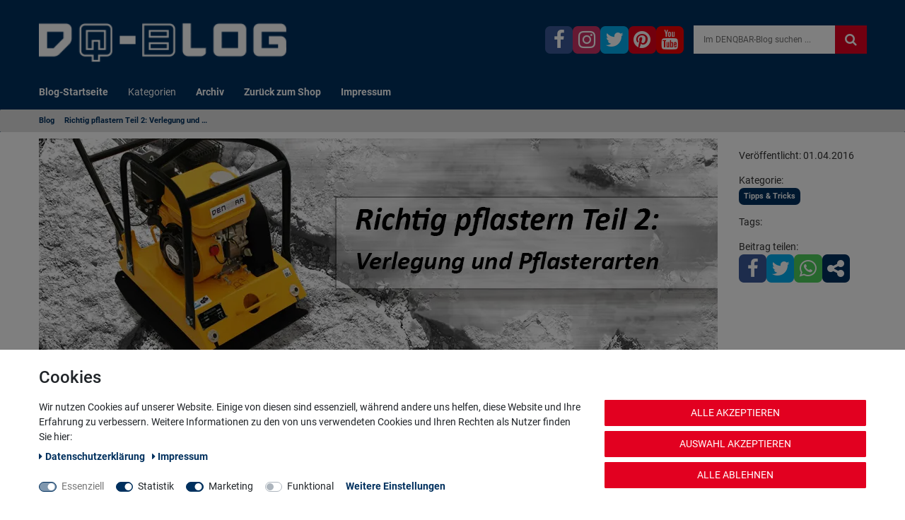

--- FILE ---
content_type: text/css; charset=utf-8
request_url: https://cdn02.plentymarkets.com/jm91bracrbxo/plugin/15/denqbartemplatetest/css/main.css
body_size: 12749
content:
/* raleway-regular - latin */
@font-face {
  font-family: 'Raleway';
  font-style: normal;
  font-weight: 400;
  src: url('https://cdn02.plentymarkets.com/jm91bracrbxo/frontend/font/raleway-v26-latin-regular.eot'); /* IE9 Compat Modes */
  src: local(''),
       url('https://cdn02.plentymarkets.com/jm91bracrbxo/frontend/font/raleway-v26-latin-regular.eot?#iefix') format('embedded-opentype'), /* IE6-IE8 */
       url('https://cdn02.plentymarkets.com/jm91bracrbxo/frontend/font/raleway-v26-latin-regular.woff2') format('woff2'), /* Super Modern Browsers */
       url('https://cdn02.plentymarkets.com/jm91bracrbxo/frontend/font/raleway-v26-latin-regular.woff') format('woff'), /* Modern Browsers */
       url('https://cdn02.plentymarkets.com/jm91bracrbxo/frontend/font/raleway-v26-latin-regular.ttf') format('truetype'), /* Safari, Android, iOS */
       url('https://cdn02.plentymarkets.com/jm91bracrbxo/frontend/font/raleway-v26-latin-regular.svg#Raleway') format('svg'); /* Legacy iOS */
}

/* roboto-300 - latin */
@font-face {
  font-family: 'Roboto';
  font-style: normal;
  font-weight: 300;
  src: url('https://cdn02.plentymarkets.com/jm91bracrbxo/frontend/font/roboto-v29-latin-300.eot'); /* IE9 Compat Modes */
  src: local(''),
       url('https://cdn02.plentymarkets.com/jm91bracrbxo/frontend/font/roboto-v29-latin-300.eot?#iefix') format('embedded-opentype'), /* IE6-IE8 */
       url('https://cdn02.plentymarkets.com/jm91bracrbxo/frontend/font/roboto-v29-latin-300.woff2') format('woff2'), /* Super Modern Browsers */
       url('https://cdn02.plentymarkets.com/jm91bracrbxo/frontend/font/roboto-v29-latin-300.woff') format('woff'), /* Modern Browsers */
       url('https://cdn02.plentymarkets.com/jm91bracrbxo/frontend/font/roboto-v29-latin-300.ttf') format('truetype'), /* Safari, Android, iOS */
       url('https://cdn02.plentymarkets.com/jm91bracrbxo/frontend/font/roboto-v29-latin-300.svg#Roboto') format('svg'); /* Legacy iOS */
}

/* roboto-regular - latin */
@font-face {
  font-family: 'Roboto';
  font-style: normal;
  font-weight: 400;
  src: url('https://cdn02.plentymarkets.com/jm91bracrbxo/frontend/font/roboto-v29-latin-regular.eot'); /* IE9 Compat Modes */
  src: local(''),
       url('https://cdn02.plentymarkets.com/jm91bracrbxo/frontend/font/roboto-v29-latin-regular.eot?#iefix') format('embedded-opentype'), /* IE6-IE8 */
       url('https://cdn02.plentymarkets.com/jm91bracrbxo/frontend/font/roboto-v29-latin-regular.woff2') format('woff2'), /* Super Modern Browsers */
       url('https://cdn02.plentymarkets.com/jm91bracrbxo/frontend/font/roboto-v29-latin-regular.woff') format('woff'), /* Modern Browsers */
       url('https://cdn02.plentymarkets.com/jm91bracrbxo/frontend/font/roboto-v29-latin-regular.ttf') format('truetype'), /* Safari, Android, iOS */
       url('https://cdn02.plentymarkets.com/jm91bracrbxo/frontend/font/roboto-v29-latin-regular.svg#Roboto') format('svg'); /* Legacy iOS */
}

/* roboto-500 - latin */
@font-face {
  font-family: 'Roboto';
  font-style: normal;
  font-weight: 500;
  src: url('https://cdn02.plentymarkets.com/jm91bracrbxo/frontend/font/roboto-v29-latin-500.eot'); /* IE9 Compat Modes */
  src: local(''),
       url('https://cdn02.plentymarkets.com/jm91bracrbxo/frontend/font/roboto-v29-latin-500.eot?#iefix') format('embedded-opentype'), /* IE6-IE8 */
       url('https://cdn02.plentymarkets.com/jm91bracrbxo/frontend/font/roboto-v29-latin-500.woff2') format('woff2'), /* Super Modern Browsers */
       url('https://cdn02.plentymarkets.com/jm91bracrbxo/frontend/font/roboto-v29-latin-500.woff') format('woff'), /* Modern Browsers */
       url('https://cdn02.plentymarkets.com/jm91bracrbxo/frontend/font/roboto-v29-latin-500.ttf') format('truetype'), /* Safari, Android, iOS */
       url('https://cdn02.plentymarkets.com/jm91bracrbxo/frontend/font/roboto-v29-latin-500.svg#Roboto') format('svg'); /* Legacy iOS */
}

/* roboto-700 - latin */
@font-face {
  font-family: 'Roboto';
  font-style: normal;
  font-weight: 700;
  src: url('https://cdn02.plentymarkets.com/jm91bracrbxo/frontend/font/roboto-v29-latin-700.eot'); /* IE9 Compat Modes */
  src: local(''),
       url('https://cdn02.plentymarkets.com/jm91bracrbxo/frontend/font/roboto-v29-latin-700.eot?#iefix') format('embedded-opentype'), /* IE6-IE8 */
       url('https://cdn02.plentymarkets.com/jm91bracrbxo/frontend/font/roboto-v29-latin-700.woff2') format('woff2'), /* Super Modern Browsers */
       url('https://cdn02.plentymarkets.com/jm91bracrbxo/frontend/font/roboto-v29-latin-700.woff') format('woff'), /* Modern Browsers */
       url('https://cdn02.plentymarkets.com/jm91bracrbxo/frontend/font/roboto-v29-latin-700.ttf') format('truetype'), /* Safari, Android, iOS */
       url('https://cdn02.plentymarkets.com/jm91bracrbxo/frontend/font/roboto-v29-latin-700.svg#Roboto') format('svg'); /* Legacy iOS */
}

:root {
  --blue: #00305E;
  --blue-mid: #369;
  --blue-light: #69C;
  --red: #E20020;
  --yellow: #FC0;
  --white: #fff;
  --gray: #DEDEDE;
  --gray-dark: #333;
}
html {
  scroll-padding-top: 160px;
}
body {
  font-family:Roboto, Arial, sans-serif;
  color:#333;
  font-size: 14px;
  background-color: #FFF;
}
body > #vue-app,
body > #vue-error {
  background-color: #fff;
}

.bg-dqblue {
	background:#00305e !important;
}

.bg-dqred {
	background:#e20020 !important;
}

.color-dqblue {
	color:#00305e !important;
}

.color-dqred {
	color:#e20020 !important;
}

.page-content {
  background-color: #FFF;
}
.wrapper-main #page-header {
  background-color: #fff;
}
.page-not-found .default-not-found {
  background-color: #fff;
}
.page-header {
  background-color:#00305E;
  color:#fff;
  font-family:Roboto, Arial, sans-serif;
}
.italic{
  font-style: italic;
}
.raleway {
    font-family: Raleway,sans-serif;
}
.navbar-right {
  list-style: none;
  margin:0;
  float: right !important;
}
.navbar-right > li {
  float:left;
  text-decoration:none;
  padding: 5px;
}
.navbar-left {
  float: left !important;
}
.top-bar {
  color: #fff;
  background-color: #00305e;
}
.top-bar .cmp {
  color: #fff;
  background-color: #00305e;
}
.top-bar .controls-list > li a:not(.btn) {
  padding: 0;
  color: #fff;
}
.top-bar .controls-list .isLang {
  padding-top: 3px;
  font-size: 1rem;
}
.control-languages .flag-icon {
  font-size: 1rem;
}
header .controls-list > li {
  font-size: 14px;
}
.top-bar .controls-list .control-languages a[aria-expanded="true"], .top-bar .controls-list .control-search a[aria-expanded="true"] {
  background: #00305e;
}
.top-bar .controls-list .control-basket .toggle-basket-preview {
  background-color:#00305E;
  color:#fff;
}
.cmp-country-settings, .cmp-currency-select {
  background-color: #00305e;
}
.cmp-country-settings ul li a:hover, .cmp-currency-select ul li a:hover, .cmp-country-settings ul li.active a, .cmp-currency-select ul li.active a {
  background-color: #E20020;
  color:#fff;
}
.controls-list .isBasket {
  text-transform:uppercase;
  font-size: 14px;
}
header .controls-list .isBasket .fa:not(.qty-sign) {
  font-size: 1.33333em;
}
.top-bar .controls-list .control-basket .toggle-basket-preview:hover,
.top-bar .controls-list > li a:not(.btn):hover {
  color: #E20020;
  background-color: #00305E;
}

.top-bar .controls-list > li:hover a:not(.btn) {
  color: #E20020;
}
.top-bar .controls-list .control-user #login-change>.dropdown.show>.dropdown-toggle{
  background-color: #00305E;
}

.checkout-trust{
  margin: auto;
  margin-right: 0;
}
@media (max-width:767px) {
  .search-box {
      width: 100%;
  }
}

.checkout-trust .image-list{
  margin: 1rem;
}

@media (max-width: 1086px) {
  .checkout-trust .image-list .img-server {
      display:none;
  }
}

.search-submit{
  background-color:#e20020;
  color:#fff;
	font-size:18px;
  width:45px;
}

.searchAutocomplete {
	left:-200px;
	position:absolute;
	top:100%;
	width:401px;
}
.navbar-info li:hover .dropdown-menu {
  display: block;
  padding: 0;
  margin: 0;
  top: auto;
  border: 0;
}

.top-bar input[type="search"] {
	background-color:#fff;
	color:#333;
	font-size:12px;
  height:40px;
	margin:0;
  padding:12px;
	transition:width 0.3s ease-in-out, margin-left 0.3s ease-in-out;
	width:200px;
}

@media (min-width:767px) {
	.top-bar input[type="search"]:focus {
		margin-left:-200px;
		width:400px;
	}
}
@media (max-width:991px) {
  .navbar-main input[type="search"] {
    width: 320px;
  }
}
.navbar-main input[type="search"]:focus {
  background-color: #fff;
  border-color:#E20020;
  -webkit-box-shadow: 0 1px 4px 0 rgba(0,0,0,.1) inset;
  -moz-box-shadow: 0 1px 4px 0 rgba(0,0,0,.1) inset;
  box-shadow: 0 1px 4px 0 rgba(0,0,0,.1) inset;
}
.hamburger {
  background-color: transparent;
  border: 1px solid transparent;
  border-radius: .1rem;
  padding: 1.3rem 1rem;
}
.search-box-frame {
  display: -webkit-box;
  display: -ms-flexbox;
  display: flex;
  -webkit-box-flex: 100;
  -ms-flex: 100;
  flex: 100;
  -webkit-box-shadow: none;
  box-shadow: none;
  position: relative;
}
.btn-link,
a{
  color:#00305E;
  font-weight:600;
  text-decoration:none
}

a:hover,
a:focus,
.basicColor a:hover,
.basicColor a:focus,
.btn.btn-link:hover,
.btn.btn-link:focus,
.back-blue a:hover,
.back-blue a:focus,
.back-white a:hover,
.back-white a:focus,
.back-grey a:hover,
.back-grey a:focus,
.breadcrumbs a:hover,
.breadcrumbs a:focus,
.navbar-info .nav-right>li>a:hover{
  color:#E20020;
  text-decoration:none;
}
.back-blue{
  background-color:#00305E;
  color:#FFF;
}
.back-blue a{
  color:#FFF;
}
.back-white{
  background-color:#FFF;
  color:#333;
}
.back-white a{
  color:#00305E;
}
.back-grey{
  background-color:#DEDEDE;
  color:#333;
}
.back-grey a{
  color:#00305E;
}
.back-darkgrey{
  background-color:#333;
}
.white{
  color:#FFF;
}
.grey{
  color:#DEDEDE;
}
.red{
  color:#E20020;
}
.yellow{
  color:#FC0;
}
.green{
  color:#28a745;
}
.blue{
  color:#00305E;
}

.btn-group-vertical>.btn-group:after,
.btn-group-vertical>.btn-group:before,
.btn-toolbar:after,
.btn-toolbar:before,
.clearfix:after,
.clearfix:before,
.container:after,
.container:before,
.form-horizontal .form-group:after,
.form-horizontal .form-group:before,
.modal-footer:after,
.modal-footer:before,
.nav:after,
.nav:before,
.navbar-collapse:after,
.navbar-collapse:before,
.navbar-header:after,
.navbar-header:before,
.navbar:after,
.navbar:before,
.pager:after,
.pager:before,
.panel-body:after,
.panel-body:before,
.row:after,
.row:before {
  content: " ";
  display: table;
}

ol,
ul{
  list-style:square;

}

.left {
  text-align: left;
}
.justify {
  text-align: justify;
}
.center {
  text-align: center;
}
.right {
  text-align: right;
}
.image-list {
  list-style: none;
  padding: 0;
  text-align: center;
}
.image-list > li {
  display: inline-block;
  margin: 2px 12px;
  vertical-align: middle;
}
/* breadcrumbs */
.breadcrumb-item{
  padding-left: 5px;
}
.breadcrumb-item a{
  font-weight: 600;
  color:#333;
}
.breadcrumb-item+.breadcrumb-item::before {
  color: #333;
  content: "|";
}
/* categories */
.cmp-paginator {
  float:right;
  padding-top: 6px;
}
.cmp-product-thumb {
  margin-bottom: 15px;
}
.cmp-product-thumb .crossprice {
    color: #E20020;
}
.cmp-product-thumb .price {
    font-size: 1.7rem;
    color: #333;
}
.cmp-product-thumb .thumb-title {
    color: #00305E;
}
@media (min-width: 576px) {
  .cmp-product-thumb .thumb-title {
    font-weight: 700;
  }
}
.cmp-product-thumb .price-view-port {
    flex: none;
    padding-right: 0.5rem;
}
.pagination .page-item .page-link{
  padding: 11px;
}
.pagination{
  padding-right: 7px;
}
/* footer */
.footer {
  color:#333;
}
.footer a{
  color:#333;
  font-weight: 400;
}
.footer a:hover,
.footer a:focus {
  color:#E20020 !important;
}
.footer strong {
  font-weight: normal;
  text-transform: uppercase;
  color: #444;
  text-rendering: optimizelegibility;
}
.footer hr {
  margin: 10px 0;
}
/* article */
.bestBrand {
  background-image: url(https://bilder.denqbar.com/frontend/images/products/DENQBAR-Beste-Marke-des-Jahres-2018-Back.jpg);
}
.bestBrand-powerstation {
  background-image: url(https://bilder.denqbar.com/frontend/images/products/denqbar-hwp-pps-der-spitzenklasse-awardhintergrund_2023.jpg);
}
.bestBrand-solargenerator {
  background-image: url(https://bilder.denqbar.com/frontend/images/products/denqbar-hwp-solargenerator-der-spitzenklasse-awardhintergrund_2023.jpg);
}
.bestBrand-solarpanel {
  background-image: url(https://bilder.denqbar.com/frontend/images/products/denqbar-hwp-solarpanel-der-spitzenklasse-awardhintergrund_2023.jpg);
}
@media (max-width:667px) {
  .wachstum,
  .wachstum2 {
    display: none!important;
  }
}

.wachstum, .wachstum2 {
  display: block;
  z-index: 1000;
  position: fixed;
  right: 0px;
}
.wachstum {
  bottom: 56px;
}
.wachstum2 {
  bottom: 148px;
}
div#trustbadge-container-98e3dadd90eb493088abdc5597a70810, #___ratingbadge_0, .pluginset-preview-overlay {
z-index: 1029 !important;
}
.bestBrand,
.blueAngel {
  color: #fff;
  font-size: 125%
}

@media (min-width:768px) {
  .blueAngel {
    background-image: url(https://bilder.denqbar.com/frontend/images/products/DQ-0164-DQ-204-DQ-205-Blauer-Engel-Back.jpg)
  }
  .bestBrandImg,
  .bestBrandText,
  .blueAngelImg,
  .blueAngelText {
    padding-top: 36px;
    padding-bottom: 36px
  }
}

@media (min-width:1200px) {
  .blueAngelText {
    padding-top: 60px
  }
  .bestBrandText {
    padding-top: 40px
  }
  .bestBrandImg,
  .blueAngelImg {
    padding-top: 36px
  }
}

@media (max-width:767px) {
  .blueAngel {
    background-color: #00305E
  }
  .bestBrand {
    background-color: #333
  }
  .bestBrandText,
  .blueAngelText {
    padding-top: 12px;
    padding-bottom: 12px
  }
  .bestBrandImg,
  .blueAngelImg {
    padding-top: 12px;
    padding-bottom: 0
  }
}
.item-teaser{
  padding:0;
}
.item-teaser img{
  float:right;
}
.item-teaser h2,
.item-teaser p{
  padding-left:24px;
}
.item-teaser p{
  margin-top:24px;
}
.item-technical h2{
  padding-left:24px;
}
.item-technical ul,
.item-advantage ul{
  list-style:none;
  padding-left: 0;
  border: 0px;
}
.item-advantage2 ul{
  list-style: square;
}
.item-advantage ul li{
  margin-top:0;
  margin-bottom:24px;
}
.item-advantage-left li,
.item-advantage-right li{
  margin-left:24px;
}
.item-advantage-left li:first-child,
.item-advantage-right li:first-child{
  margin-top:24px;
}
.item-advantage img{
  padding: 0;
}
.item-advantage-left img{
  float:left;
}
.item-advantage-right img{
  float:right;
}
.item-awards img,
.item-awards p{
  padding-bottom: 24px;
}
.item-text,
.item-lastpic{
  padding: 0;
}
.item-text img,
.item-lastpic img{
  padding-left:0;
  padding-right:0;
  float:left;
}
.bg-banner-max {
  min-height:500px;
}
.bgimg {
  background-position:center center;
  background-repeat:no-repeat;
}
.bg-cover {
  background-size:cover;
}
.bg-contain {
  background-size:contain;
}
.bg-fixed {
  background-attachment:fixed;
}
.is-ios .bg-fixed {
  background-attachment:scroll;
}
.bg-banner{
  min-height:300px;
}
.bgimg {
  background-position: center center;
  background-repeat: no-repeat;
}
.circle-blue,.circle-blue2 {
  display:inline-block;
  border-radius:50%;
  background-color:#00305E;
  vertical-align:middle;
  text-align:center;
}
.circle-blue .white,.circle-blue2 .white{
  display: table-cell;
  vertical-align: middle;
}
.circle-blue {
  height:75px;
  width:75px;
}
.circle-blue .white{
  height: 75px;
  width: 75px;
}
.circle-blue2 {
  height:50px;
  width:50px;
}
.circle-blue2 .white{
  height: 50px;
  width: 50px;
}
.circle-white,
.circle-white-rp{
  display:inline-block;
  height:80px;
  width:80px;
  vertical-align:middle;
  text-align:center;
}
.circle-white {
  border-radius:50%;
  border: 6px solid white;
}
.circle-white .white{
  display: table-cell;
  height: 70px;
  width: 80px;
  vertical-align: middle;
}
.animated {
  -webkit-animation-duration: 1.5s;
  animation-duration: 1.5s;
  -webkit-animation-fill-mode: both;
  animation-fill-mode: both;
}
@-webkit-keyframes fadeInRight {
  0% {
    opacity: 0;
    -webkit-transform: translate3d(100%, 0, 0);
    transform: translate3d(100%, 0, 0)
  }
  100% {
    opacity: 1;
    -webkit-transform: none;
    transform: none
  }
}

@keyframes fadeInRight {
  0% {
    opacity: 0;
    -webkit-transform: translate3d(100%, 0, 0);
    transform: translate3d(100%, 0, 0)
  }
  100% {
    opacity: 1;
    -webkit-transform: none;
    transform: none
  }
}
.fadeInRight {
  -webkit-animation-name: fadeInRight;
  animation-name: fadeInRight
}
.vp-right.animated {
  -webkit-animation-name: fadeInRight;
  animation-name: fadeInRight
}
@-webkit-keyframes fadeInLeft {
  from {
    opacity: 0;
    -webkit-transform: translate3d(-100%, 0, 0);
    transform: translate3d(-100%, 0, 0);
  }

  to {
    opacity: 1;
    -webkit-transform: none;
    transform: none;
  }
}

@keyframes fadeInLeft {
  from {
    opacity: 0;
    -webkit-transform: translate3d(-100%, 0, 0);
    transform: translate3d(-100%, 0, 0);
  }

  to {
    opacity: 1;
    -webkit-transform: none;
    transform: none;
  }
}

.fadeInLeft {
  -webkit-animation-name: fadeInLeft;
  animation-name: fadeInLeft
}
.vp-left.animated {
  -webkit-animation-name: fadeInLeft;
  animation-name: fadeInLeft
}
@-webkit-keyframes fadeInUp {
  from {
    opacity: 0;
    -webkit-transform: translate3d(0, 100%, 0);
    transform: translate3d(0, 100%, 0);
  }

  to {
    opacity: 1;
    -webkit-transform: none;
    transform: none;
  }
}
@keyframes fadeInUp {
  from {
    opacity: 0;
    -webkit-transform: translate3d(0, 100%, 0);
    transform: translate3d(0, 100%, 0);
  }

  to {
    opacity: 1;
    -webkit-transform: none;
    transform: none;
  }
}
.fadeInUp {
  -webkit-animation-name: fadeInUp;
  animation-name: fadeInUp
}
.vp-up.animated {
  -webkit-animation-name: fadeInUp;
  animation-name: fadeInUp
}
.vp-fadein{
  -moz-opacity: 0;
  -khtml-opacity: 0;
  -webkit-opacity: 0;
  opacity: 0;
  -ms-filter: progid: DXImageTransform.Microsoft.Alpha(opacity=0);
  filter: alpha(opacity=0)
}
.vp-fadein.animated{
  -moz-opacity: 1;
  -khtml-opacity: 1;
  -webkit-opacity: 1;
  opacity: 1;
  -ms-filter: progid: DXImageTransform.Microsoft.Alpha(opacity=100);
  filter: alpha(opacity=100)
}
.rp-cont{
  display:block;
  margin-bottom:24px;
}
.rp-body,.rp-body2{;
  height:305px;
  width:277px;
  background-image:url("https://bilder.denqbar.com/frontend/images/products/DQ-0247-Ruettelplatte-function4.png");
  background-size: 100% 100%;
}
.rp-pos{
  position:absolute;
  top:80%;
  left:31.25%;
}
.exciter {
  display: inline-block;
  border-radius: 50%;
  width: 60px;
  height: 60px;
  background: #00305E;
}
.exciter2 {
  display: inline-block;
  border-radius: 50%;
  width: 60px;
  height: 60px;
  background: #E20020;
}
.updown{
  -ms-animation: 4s linear infinite updown;
  -webkit-animation: 4s linear infinite updown;
  animation: 4s linear infinite updown;
}
.forward {
  -ms-animation: 16s linear infinite forward;
  -webkit-animation: 16s linear infinite forward;
  animation: 16s linear infinite forward;
}
.backward {
  -ms-animation: 16s linear infinite backward;
  -webkit-animation: 16s linear infinite backward;
  animation: 16s linear infinite backward;
}
.rotate1 {
  -ms-animation: 4s linear infinite rotate1;
  -webkit-animation: 4s linear infinite rotate1;
  animation: 4s linear infinite rotate1;
}
.rotate2 {
  -ms-animation: 4s linear infinite rotate2;
  -webkit-animation: 4s linear infinite rotate2;
  animation: 4s linear infinite rotate2;
}
.rotate3 {
  -ms-animation: 4s linear infinite rotate3;
  -webkit-animation: 4s linear infinite rotate3;
  animation: 4s linear infinite rotate3;
}
.rotate4 {
  -ms-animation: 4s linear infinite rotate4;
  -webkit-animation: 4s linear infinite rotate4;
  animation: 4s linear infinite rotate4;
}
@keyframes updown {
  0% {
    -ms-transform:translateY(25px);
    -webkit-transform:translateY(25px);
    transform:translateY(25px);
  }
  50% {
    -ms-transform:translateY(0px);
    -webkit-transform:translateY(0px);
    transform:translateY(0px);
  }
  100%{
    -ms-transform:translateY(25px);
    -webkit-transform:translateY(25px);
    transform:translateY(25px);
  }
}
@keyframes forward {
  0% {
    -ms-transform:translate(0px,25px);
    -webkit-transform:translate(0px,25px);
    transform:translate(0px,25px);
  }
  12.5% {
    -ms-transform:translate(25px,0px);
    -webkit-transform:translate(25px,0px);
    transform:translate(25px,0px);
  }
  25%{
    -ms-transform:translate(50px,25px);
    -webkit-transform:translate(50px,25px);
    transform:translate(50px,25px);
  }
  37.5% {
    -ms-transform:translate(75px,0px);
    -webkit-transform:translate(75px,0px);
    transform:translate(75px,0px);
  }
  50%{
    -ms-transform:translate(100px,25px);
    -webkit-transform:translate(100px,25px);
    transform:translate(100px,25px);
  }
  62.5% {
    -ms-transform:translate(125px,0px);
    -webkit-transform:translate(125px,0px);
    transform:translate(125px,0px);
  }
  75%{
    -ms-transform:translate(150px,25px);
    -webkit-transform:translate(150px,25px);
    transform:translate(150px,25px);
  }
  87.5% {
    -ms-transform:translate(175px,0px);
    -webkit-transform:translate(175px,0px);
    transform:translate(175px,0px);
  }
  100%{
    -ms-transform:translate(200px,25px);
    -webkit-transform:translate(200px,25px);
    transform:translate(200px,25px);
  }
}
@keyframes backward {
  0% {
    -ms-transform:translate(200px,25px);
    -webkit-transform:translate(200px,25px);
    transform:translate(200px,25px);
  }
  12.5% {
    -ms-transform:translate(175px,0px);
    -webkit-transform:translate(175px,0px);
    transform:translate(175px,0px);
  }
  25%{
    -ms-transform:translate(150px,25px);
    -webkit-transform:translate(150px,25px);
    transform:translate(150px,25px);
  }
  37.5% {
    -ms-transform:translate(125px,0px);
    -webkit-transform:translate(125px,0px);
    transform:translate(125px,0px);
  }
  50%{
    -ms-transform:translate(100px,25px);
    -webkit-transform:translate(100px,25px);
    transform:translate(100px,25px);
  }
  62.5% {
    -ms-transform:translate(75px,0px);
    -webkit-transform:translate(75px,0px);
    transform:translate(75px,0px);
  }
  75%{
    -ms-transform:translate(50px,25px);
    -webkit-transform:translate(50px,25px);
    transform:translate(50px,25px);
  }
  87.5% {
    -ms-transform:translate(25px,0px);
    -webkit-transform:translate(25px,0px);
    transform:translate(25px,0px);
  }
  100%{
    -ms-transform:translate(0px,25px);
    -webkit-transform:translate(0px,25px);
    transform:translate(0px,25px);
  }
}
@keyframes rotate1 {
  from {
    -ms-transform:rotate(0deg);
    -webkit-transform:rotate(0deg);
    transform:rotate(0deg);
  }
  to {
    -ms-transform:rotate(360deg);
    -webkit-transform:rotate(360deg);
    transform:rotate(360deg);
  }
}
@keyframes rotate2 {
  from {
    -ms-transform:rotate(360deg);
    -webkit-transform:rotate(360deg);
    transform:rotate(360deg);
  }
  to {
    -ms-transform:rotate(0deg);
    -webkit-transform:rotate(0deg);
    transform:rotate(0deg);
  }
}
@keyframes rotate3 {
  from {
    -ms-transform:rotate(90deg);
    -webkit-transform:rotate(90deg);
    transform:rotate(90deg);
  }
  to {
    -ms-transform:rotate(-270deg);
    -webkit-transform:rotate(-270deg);
    transform:rotate(-270deg);
  }
}
@keyframes rotate4 {
  from {
    -ms-transform:rotate(-270deg);
    -webkit-transform:rotate(-270deg);
    transform:rotate(270deg);
  }
  to {
    -ms-transform:rotate(90deg);
    -webkit-transform:rotate(90deg);
    transform:rotate(-90deg);
  }
}
.exciter {
  border-radius: 50%;
  width: 40px;
  height: 40px;
  box-sizing: border-box;
  border-width: 15px;
  border-style: solid;
  border-color: #141414 #141414 #00305E #141414;
}
.exciter2 {
  border-radius: 50%;
  width: 40px;
  height: 40px;
  box-sizing: border-box;
  border-width: 16px;
  border-style: solid;
  border-color: #141414 #141414 #E20020 #141414;
}
.wide {
  width: 60px;
  height: 60px;
}
.dqtable th,
.dqtable td{
  min-width:120px;
  padding:10px;
  text-align:center;
}
.dqtable_first{
  text-align:left!important;
  font-weight:bold;
}
.dqtable th{
  color:#fff;
}
.dqtable_grey{
  background-color:#DEDEDE;
}
.dqtable_blue1{
  background-color:#00305E !important;
}
.dqtable_blue2{
  background-color:#369 !important;
}
.dqtable_price{
  color: #e20020;
  font-weight: bold;
  font-size: 24px;
}
@media (max-width: 767px){
  .item-features-hdr, .item-award-hdr{
    background-image: url('https://bilder.denqbar.com/frontend/images/products/parallax_hdr_low.jpg');
  }
  .item-features-is, .item-award-is {
      background-image: url('https://bilder.denqbar.com/frontend/images/products/parallax_is_low.jpg');
  }
  .item-features-rp, .item-award-rp{
    background-image: url('https://bilder.denqbar.com/frontend/images/products/parallax_rp_low.jpg');
  }
  .item-features-rm{
    background-image: url('https://bilder.denqbar.com/frontend/images/products/parallax_rm_low.jpg');
  }
  .item-features-mh{
    background-image: url('https://bilder.denqbar.com/frontend/images/products/parallax_mh_low.jpg');
  }
  .item-features-km, .item-award-km{
    background-image: url('https://bilder.denqbar.com/frontend/images/products/parallax_km_low.jpg');
  }
  .item-features-gh, .item-award-gh{
    background-image: url('https://bilder.denqbar.com/frontend/images/products/parallax_gh_low.jpg');
  }
  .item-features-vs, .item-award-vs{
    background-image: url('https://bilder.denqbar.com/frontend/images/products/parallax_vs_low.jpg');
  }
  .item-features-md, .item-award-md{
    background-image: url('https://bilder.denqbar.com/frontend/images/products/parallax_md_low.jpg');
  }
  .item-award-rm {
      background-image: url('https://bilder.denqbar.com/frontend/images/products/parallax_rm2_low.jpg');
  }
  .item-features-pps {
      background-image: url('https://bilder.denqbar.com/frontend/images/products/parallax_pps_low.jpg');
  }
}
@media (min-width: 768px){
  .item-features-hdr, .item-award-hdr{
    background-image: url('https://bilder.denqbar.com/frontend/images/products/parallax_hdr.jpg');
  }
  .item-features-rp, .item-award-rp{
    background-image: url('https://bilder.denqbar.com/frontend/images/products/parallax_rp.jpg');
  }
  .item-features-rm{
    background-image: url('https://bilder.denqbar.com/frontend/images/products/parallax_rm.jpg');
  }
  .item-features-mh{
    background-image: url('https://bilder.denqbar.com/frontend/images/products/parallax_mh.jpg');
  }
  .item-features-km, .item-award-km{
    background-image: url('https://bilder.denqbar.com/frontend/images/products/parallax_km.jpg');
  }
  .item-features-gh, .item-award-gh{
    background-image: url('https://bilder.denqbar.com/frontend/images/products/parallax_gh.jpg');
  }
  .item-features-is, .item-award-is {
      background-image: url('https://bilder.denqbar.com/frontend/images/products/parallax_is.jpg');
  }
  .item-features-vs, .item-award-vs{
    background-image: url('https://bilder.denqbar.com/frontend/images/products/parallax_vs.jpg');
  }
  .item-features-md, .item-award-md{
    background-image: url('https://bilder.denqbar.com/frontend/images/products/parallax_md.jpg');
  }
  .item-award-rm {
      background-image: url('https://bilder.denqbar.com/frontend/images/products/parallax_rm2.jpg');
  }
  .item-features-pps {
      background-image: url('https://bilder.denqbar.com/frontend/images/products/parallax_pps.jpg');
  }
}
.item-award-bg, .item-features-bg {
  background-attachment: fixed;
  background-repeat: no-repeat;
  background-size: cover;
  background-position: center;
  text-align: center;
  padding: 40px 0;
}
.item-features-bg p{
  color: #fff;
  font-size: 30px;
  line-height: 30px;
  margin: 0;
}
@media (max-width: 767px){
  .item-features-bg .circle-white{
    margin-top: 8px;
  }
}
.item-award p{
  color: #fff;
  font-size:18px;
}
.item-award a{
  color: #E20020;;
}
.item-technical h3,
.item-description h3,
.item-award h3,
.item-rating h3{
  font-size: 40px;
  text-align: center;
  line-height: 40px;
  margin: 40px 0;
}
@media (max-width: 767px){
  .item-award h3,
  .item-rating h3{
    font-size: 30px;
    margin:10px 0;
  }
}
.item-description h4{
  font-size: 32px;
  font-weight: 600;
  line-height: 32px;
}
.technical-headline {
  color: #e20020;
  font-weight: bold;
  font-size: 20px;
  margin-bottom: 30px
}

.technical-headline i {
  margin-right: 10px
}

.item-technical {
  padding-bottom: 40px
}
.item-technical .panel-title span {
  display: inline-block;
  width: 40px;
}
.item-technical .panel-title{
  display: block;
}
.item-technical .panel-title a {
  display: block;
  padding: 10px 0;
}
.item-technical .panel-body {
  padding: 15px;
}
.nav-tabs {
  width: 43%;
  display: inline-block;
  padding: 0;
  margin: 0;
  list-style: none
}

.nav-tabs a,
.item-technical a{
  color: #00305e;
  font-size: 20px;
  font-weight: bold
}

.nav-tabs a:hover,
.nav-tabs a:focus {
  text-decoration: none;
  color: #E20020
}

.nav-tabs span {
  display: inline-block;
  width: 30px
}

.nav-tabs li:not(.history .nav-tabs li) {
  padding: 12px 0
}
.tab-content:not(.history .tab-content) {
  width: 55%;
  display: inline-block;
  vertical-align: top
}

.tab-content>.tab-pane {
  display: none
}

.tab-content>.active {
  display: block
}

.tab-content hr {
  margin-top: 12px;
  margin-bottom: 12px
}
/* button */
.btn,
.PlentyWebshopButton,
.PlentySubmitButton,
.LiveSearchShowMoreArticleHint input[type="button"],
.PostfinderTriggerTextLabel,
.PlentyWebMyAccount .button,
.PlentyWebMyAccount .inlineSubmitButton,
.PlentyWebMyAccount .button,
.PlentyWebMyAccount .inlineSubmitButton,
.PlentyWebMyAccount input[type="button"] {
  display: inline-block;
  *display: inline;
  text-transform: uppercase;
  width:100%;
  padding: 10px;
  margin-bottom: 0;
  *margin-left: .3em;
  font-size: 14px;
  font-weight: 400;
  line-height: 1.25;
  text-align: center;
  vertical-align: middle;
  cursor: pointer;
  border: none;
  -webkit-transition: all 0.3s ease;
  -moz-transition: all 0.3s ease;
  -o-transition: all 0.3s ease;
  -ms-transition: all 0.3s ease;
  transition: all 0.3s ease;
}

.btn-outline-primary{
  color:#fff;
  background-color: #00305E;
}

.btn-outline-primary:hover,
.btn-outline-primary:focus{
  color:#fff;
  background-color: #369E;
}

.btn:focus,
.btn:active:focus,
.btn.active:focus,
.PlentyWebshopButton:focus,
.PlentySubmitButton:focus,
.LiveSearchShowMoreArticleHint input[type="button"]:focus {
  outline: thin dotted;
  outline: 5px auto -webkit-focus-ring-color;
  outline-offset: -2px;
}
.btn:hover,
.btn:focus,
.PlentyWebshopButton:hover,
.PlentyWebshopButton:focus,
.PlentySubmitButton:hover,
.PlentySubmitButton:focus,
.LiveSearchShowMoreArticleHint input[type="button"]:hover,
.LiveSearchShowMoreArticleHint input[type="button"]:focus,
.PostfinderTriggerTextLabel:hover,
.PostfinderTriggerTextLabel:focus,
.PlentyWebMyAccount .button:hover,
.PlentyWebMyAccount .button:focus,
.PlentyWebMyAccount .inlineSubmitButton:hover,
.PlentyWebMyAccount .inlineSubmitButton:focus,
.PlentyWebMyAccount .button:hover,
.PlentyWebMyAccount .button:focus,
.PlentyWebMyAccount .inlineSubmitButton:hover,
.PlentyWebMyAccount .inlineSubmitButton:focus,
.PlentyWebMyAccount input[type="button"]:hover,
.PlentyWebMyAccount input[type="button"]:focus {
  text-decoration: none;
}
.btn:active,
.btn.active,
.PlentyWebshopButton:active,
.PlentySubmitButton:active,
.LiveSearchShowMoreArticleHint input[type="button"]:active,
.PostfinderTriggerTextLabel:active,
.PlentyWebMyAccount .button:active,
.PlentyWebMyAccount .inlineSubmitButton:active,
.PlentyWebMyAccount .button:active,
.PlentyWebMyAccount .inlineSubmitButton:active,
.PlentyWebMyAccount input[type="button"]:active {
  outline: 0;
}
.btn.disabled,
.btn[disabled],
.PlentyWebshopButton.disabled,
.PlentyWebshopButton[disabled],
.toBasketWrapper.disabled > a,
.disabled > button {
  cursor: not-allowed;
  pointer-events: none;
  -khtml-opacity: 0.65;
  -moz-opacity: 0.65;
  opacity: 0.65;
  filter: alpha(opacity=65);
}
.btn-default.disabled,
.btn-default[disabled],
fieldset[disabled] .btn-default,
.btn-default.disabled:hover,
.btn-default[disabled]:hover,
fieldset[disabled] .btn-default:hover,
.btn-default.disabled:focus,
.btn-default[disabled]:focus,
fieldset[disabled] .btn-default:focus,
.btn-default.disabled:active,
.btn-default[disabled]:active,
fieldset[disabled] .btn-default:active,
.btn-default.disabled.active,
.btn-default[disabled].active,
fieldset[disabled] .btn-default.active {
  background-color: #fff;
  border-color: #ccc;
}
.btn-default .badge {
}
/* button types */
.btn-default,
.btn-warning {
  background-color:#00305E;
  color: #fff !important;
}
.btn-social{
  float:left;
  padding: 10px 0;
  height:60px;
  width:60px;
  margin:5px;
}
.btn-social > .fa {
  float: none;
}
.btn-facebook{
  background-color:#3B5998;
  color: #fff !important;
}
.btn-twitter{
  background-color:#55ACEE;
  color: #fff !important;
}
.btn-googleplus{
  background-color:#DC4E41;
  color: #fff !important;
}
.btn-pinterest{
  background-color:#BD081C;
  color: #fff !important;
}
.btn-youtube{
  background-color:#CD201F;
  color: #fff !important;
}
.btn-blog{
  background-color:#E20020;
  color: #fff !important;
  font-size: 20px;
  line-height: 2em;
}
.btn-instagram{
  background-color:#cc3366;
  color:#fff!important
}
.btn-social:hover{
  background-color:#69C;
  color:#fff !important;
}
.link-facebook{
  color:#3B5998;
}
.link-twitter{
  color:#55ACEE;
}
.link-googleplus{
  color:#DC4E41;
}
.link-pinterest{
  color:#BD081C;
}
.page-content.basket, .page-content.checkout, .page-content.contact, .page-content.wishlist, .page-content.myaccount {;
  margin-top: 0;
}
.input-group>.form-control {
  height:37px;
}
.btn-primary,
.liveSearch input[type="button"],
.btn-success,
.btn-info,
.btn-danger,
.PlentyWebshopButton,
.PlentySubmitButton,
.LiveSearchShowMoreArticleHint input[type="button"],
.PlentyWebMyAccount .button,
.PlentyWebMyAccount .inlineSubmitButton,
.PlentyWebMyAccount .button,
.PlentyWebMyAccount .inlineSubmitButton,
.PlentyWebMyAccount input[type="button"] {
  color: #fff!important;
  background-color: #E20020;
}
.btn-primary:hover, .liveSearch input[type="button"]:hover,
.btn-primary:focus, .liveSearch input[type="button"]:focus,
.btn-primary.focus, .liveSearch input[type="button"].focus,
.btn-primary:active, .liveSearch input[type="button"]:active,
.btn-primary.active, .liveSearch input[type="button"].active,
.open > .dropdown-toggle.btn-primary {
  color: #fff!important;
  background-color: #369;
  outline: none;
}
.btn-secondary:hover, .liveSearch input[type="button"]:hover,
.btn-primary:focus, .liveSearch input[type="button"]:focus,
.btn-primary.focus, .liveSearch input[type="button"].focus,
.btn-primary:active, .liveSearch input[type="button"]:active,
.btn-primary.active, .liveSearch input[type="button"].active,
.open > .dropdown-toggle.btn-primary,
.btn-danger:hover {
  color: #fff!important;
  background-color: #369;
  outline: none;
}
.btn-default { background-color: #00305E; }
.PlentyWebshopButton,
.PlentySubmitButton,
.LiveSearchShowMoreArticleHint input[type="button"],
.PlentyWebMyAccount .button,
.PlentyWebMyAccount .inlineSubmitButton,
.PlentyWebMyAccount .button,
.PlentyWebMyAccount .inlineSubmitButton,
.PlentyWebMyAccount input[type="button"] { background-color: #00305E; }
.btn-success { background-color: #3b0; }
.btn-info { background-color: #999; }
.btn-warning { background-color: #fc3; }
.btn-danger { background-color: #E20020; }
.btn-default:hover,
.btn-default:focus,
.btn-default:active,
.btn-warning:hover,
.btn-warning:focus,
.btn-warning:active {
  background-color:#E20020;
  color: #FFF !important;
}
.btn-success:hover,
.btn-success:focus,
.btn-success:active,
.btn-info:hover,
.btn-info:focus,
.btn-info:active,
.btn-danger:hover,
.btn-danger:focus,
.btn-danger:active,
a.PlentyWebshopButton:hover,
a.PlentyWebshopButton:focus,
.PlentySubmitButton:hover,
.PlentySubmitButton:focus,
.LiveSearchShowMoreArticleHint input[type="button"]:hover,
.LiveSearchShowMoreArticleHint input[type="button"]:focus {
  color: #fff;
}

.btn-link,
.btn-link:hover,
.btn-link:focus,
.btn-link:active {
  border: none;
  background-color: transparent;
  -webkit-box-shadow: none;
  -moz-box-shadow: none;
  box-shadow: none;
}
hr,
.hr {
  display: block;
  margin-top: 12px;
  margin-bottom: 12px;
  border: none;
  height: 1px;
  background: #ddd;
}
.sr-only {
  position: absolute;
  width: 1px;
  height: 1px;
  margin: -1px;
  padding: 0;
  overflow: hidden;
  clip: rect(0, 0, 0, 0);
  border: 0;
}
h1,
h2,
h3,
h4,
h5,
h6,
.h3 {
  margin: 12px 0;
  font-family: inherit;
  font-weight: 400;
  line-height: 24px;
  color: inherit;
  text-rendering: optimizelegibility;
}
h1 small,
h2 small,
h3 small,
h4 small,
h5 small,
h6 small {
  font-weight: normal;
  line-height: 1;
  color: #333;
}
h1,
h2,
h3,
h4,
h5,
h6{
  color: #333;
}
h1,
.h1{
  font-size: 36px;
  line-height: 48px;
}
@media (max-width: 767px){
  h1,
  .h1{
    font-size: 24px;
    line-height: 36px;
  }
}
h2,
.h2{
  font-size: 24px;
  line-height: 36px;
}
h3,
.h3{
  font-size: 18px;
}
h4,
.h4 {
  font-size: 16px;
}
h5,
.h5{
  font-size: 14px;
  font-weight: bold;
}
h6,
.h6{
  font-size: 12px;
  font-weight: bold;
}
h1 small {
  font-size: 24.5px;
}

h2 small {
  font-size: 17.5px;
}
h3 small {
  font-size: 14px;
}
h4 small {
  font-size: 14px;
}
.large{
  font-size:125%
}
.x-large{
  font-size:200%
}
.xx-large{
  font-size:300%;
}
.xxx-large{
  font-size:500%
}
.payment_img{
  float:left;
  width:150px;
  height:58px;
}
.payment_paypal {
  background-image: url("https://bilder.denqbar.com/frontend/DENQBAR_Layout/payment/payment_paypal.png");
}
.payment_paypal:hover {
  background-image: url("https://bilder.denqbar.com/frontend/DENQBAR_Layout/payment/payment_paypal_hover.png");
}
.payment_sofort {
  background-image: url("https://bilder.denqbar.com/frontend/DENQBAR_Layout/payment/payment_sofort.png");
}
.payment_sofort:hover {
  background-image: url("https://bilder.denqbar.com/frontend/DENQBAR_Layout/payment/payment_sofort_hover.png");
}
.payment_credit{
  background-image: url("https://bilder.denqbar.com/frontend/DENQBAR_Layout/payment/payment_kredit.png");
}
.payment_credit:hover {
  background-image: url("https://bilder.denqbar.com/frontend/DENQBAR_Layout/payment/payment_kredit_hover.png");
}
.payment_purchase {
  background-image: url("https://bilder.denqbar.com/frontend/DENQBAR_Layout/payment/payment_rechnung.png");
}
.payment_purchase:hover {
  background-image: url("https://bilder.denqbar.com/frontend/DENQBAR_Layout/payment/payment_rechnung_hover.png");
}
.payment_amazon {
  background-image: url("https://bilder.denqbar.com/frontend/DENQBAR_Layout/payment/payment_amazon.png");
}
.payment_amazon:hover {
  background-image: url("https://bilder.denqbar.com/frontend/DENQBAR_Layout/payment/payment_amazon_hover.png");
}
.payment_bank {
  background-image: url("https://bilder.denqbar.com/frontend/DENQBAR_Layout/payment/payment_bank.png");
}
.payment_bank:hover {
  background-image: url("https://bilder.denqbar.com/frontend/DENQBAR_Layout/payment/payment_bank_hover.png");
}
.payment_bank_en {
  background-image: url("https://bilder.denqbar.com/frontend/DENQBAR_Layout/payment/payment_bank_en.png");
}
.payment_bank_en:hover {
  background-image: url("https://bilder.denqbar.com/frontend/DENQBAR_Layout/payment/payment_bank_en_hover.png");
}
.payment_bank_fr {
  background-image: url("https://bilder.denqbar.com/frontend/DENQBAR_Layout/payment/payment_bank_fr.png");
}
.payment_bank_fr:hover {
  background-image: url("https://bilder.denqbar.com/frontend/DENQBAR_Layout/payment/payment_bank_fr_hover.png");
}
.video, .video-container {
  position: relative;
  display: block;
  height: 0;
  padding: 0 0 56.25%;
  overflow: hidden;
}
.video iframe, .video-container embed, .video-container iframe, .video-container object {
  position: absolute;
  top: 0;
  left: 0;
  bottom: 0;
  height: 100%;
  width: 100%;
  border: 0;
}
.fullscreen-video{
  position:absolute;
  left:50%;
  top:50%;
  min-width:100%;
  min-height:100%;
  -webkit-transform:translate(-50%,-50%);
  transform:translate(-50%,-50%);
}
.cat-header h1, .ratgeber h2 {
  position: absolute;
  bottom: 0;
  padding-left: 15px;
  color: #FFF;
  text-shadow: 0 0 5px rgb(0,0,0);
  text-transform: uppercase;
  font-weight: 600;
}
.cat-header img {
  width:100%;
}
.owl-carousel .carousel-control:hover i {
  color: #E20020;
}
.owl-theme .owl-dots .owl-dot.active span, .owl-theme .owl-dots .owl-dot:hover span {
  background: #E20020;
}
.owl-theme .owl-dots .owl-dot span {
  width: 16px;
  height: 8px;
  margin: 5px 2px;
  opacity: .8;
  background-color: #DEDEDE;
  border-radius: 0;
}
.feature-rp1{
  height:70%;
  margin-top:8%;
}
.feature1{
  font-size:125%;
  font-weight:600
}
@media (min-width:768px)
{
  .feature1{
    height:75px;
    display:table-cell;
    vertical-align:middle
  }
}
.panel-heading {
  display: block;
  font-size: 120%;
  line-height: 18px;
  border: 1px solid #ddd;
  padding: 3px 5px 3px 10px;
  font-size: 16px;
  color: #333;
  background-color: #fafafa;
  padding-left: 15px;
  padding-right: 15px;
}
.panel-title {
  display: inline-block;
  margin: 0;
  padding: 7px 0 5px;
  font-size: inherit;
  line-height: inherit;
  font-weight: inherit;
  color: inherit;
}
.panel-title a {
	transition:all .3s ease;
}
.panel-title a:hover {
	background:var(--red);
	color:#fff;
}
.panel-body {
  border: 1px solid #ddd;
  border-top: none;
  padding: 10px;
  font-size: 12px;
  line-height: 20px;
  -webkit-border-radius: 0;
  -moz-border-radius: 0;
  border-radius: 0;
  padding: 0 15px;
  line-height: inherit;
  font-size: inherit;
}
/* homepage */
.hp-overflow{
  overflow: hidden;
}
.hp-cat:hover .hp-catimg{
  -webkit-transform: scale(1.05);
  transform: scale(1.05);
}
.hp-catimg {
  webkit-transition: 0.4s cubic-bezier(0, 0, 0.26, 1);
  transition: 0.4s cubic-bezier(0, 0, 0.26, 1);
}
.hp-cathead, .hp-catsub, .hp-cattext {
  color: #333;
}
.hp-cattext {
  font-weight: 400;
}
.hp-cathead {
  font-family: Raleway,sans-serif;
  margin-bottom: 10px;
  font-size: 2rem;
  font-weight: 400;
  border-bottom: 1px solid #27292c;
  display: inline-block;
  margin-top: 1rem;
  letter-spacing: -1px;
  line-height: 2.4rem;
  padding-bottom: 10px;
}
.hp-catsub {
  font-family: Raleway,sans-serif;
  margin-bottom: 10px;
  font-size: 1.4rem;
  font-weight: 400;
  display: block;
  margin-top: -0.5rem;
  letter-spacing: -1px;
  line-height: 2.0rem;
  padding-bottom: 10px;
}
 .navbar-main-elements {
 display:-webkit-box;
 display:-ms-flexbox;
 display:flex;
 -webkit-box-orient:horizontal;
 -webkit-box-direction:normal;
 -ms-flex-flow:row wrap;
 flex-flow:row wrap;
 -webkit-box-align:center;
 -ms-flex-align:center;
 align-items:center;
 -webkit-box-pack:justify;
 -ms-flex-pack:justify;
 justify-content:space-evenly
}
.navbar-main-elements .toggle-basket-preview {
  padding: 0;
}
.text-shadow {
    text-shadow: 0 0 0.5em rgba(0,0,0,.8), 0 0 0.1em rgba(0,0,0,.5), 0 0 1px rgba(0,0,0,.5);
}
.breadcrumbs, .breadcrumb {
    background-color: #dedede;
}
.basket-small {
  font-size: 80%;
}
.basket-overlay {
  position: absolute;
  left: 50%;
  color: #e20020;
}

.feedback-stars-average.ratingStars {
    height: 24px !important;
}
.feedback-stars-average .feedback-starz {
    height: 30px;
    width: 18px;
    line-height: 36px;
    font-size: 18px;
    float: left;
    text-align: center;
    color: #dedede;
}
.feedback-stars-average .feedback-starz-red {
    color: #e20020;
}

.qty-btn-container {
    width: 43px;
}
.qty-box .qty-input {
    width: 43px;
}
.feedback-stars-average.feedback-category-view {
    width: 90px;
}
.feedback-stars-average .feedback-star,
.feedback-stars-average.feedback-category-view .feedback-star, .fa-star.full {
    color: #e20020 !important;
}

.feedback-stars-average .feedback-stars-background .feedback-star {
  color: #dedede !important;
}

.feedback-stars-average {
	display:block !important;
	height:auto !important;
}

.feedback-stars-background {
	position:relative !important;
}

@media (min-width: 576px){
  .dq-jobs {
    width: 50%;
  }
}
.item-features-bg.container:before,
.item-features-bg.container:after,
.item-features-bg.row:before,
.item-features-bg.row:after {
   content: normal; // IE doesn't support `initial`
}

.trustpilot-widget {
  position: fixed !important;
  background: white;
  box-shadow: 0 4px 8px 0 rgb(0 0 0 / 20%), 0 6px 5px 0 rgb(0 0 0 / 19%);
  text-align: center;
}
.trustpilot {
    display: block;
    z-index: 1000;
    right: 0px;
    bottom: 106px;
    position: fixed;
    box-shadow: 0 4px 8px 0 rgb(0 0 0 / 20%), 0 6px 5px 0 rgb(0 0 0 / 19%);
    text-align: center;
}
.trustpilot img {
    width: 164px;
}
#ppButton,.amzPayButton{
  margin:0 !important
}
#dqPpAndAmzButtons{
  display:-webkit-box;
  display:-ms-flexbox;
  display:flex;
  -ms-flex-wrap:wrap;
  flex-wrap:wrap;
}
#amzPayButton_0.amzPayButton,#amzPayButton_1.amzPayButton,#ppButton{
  width:100%;
  text-align:center;
  margin-bottom:1rem;
  -webkit-box-flex:1;
  -ms-flex:1 1 48%;
  flex:1 1 48%;
}
#amzPayButton_0.amzPayButton img,#amzPayButton_1.amzPayButton img,#ppButton img{
	height:6.4rem;
	margin:-2rem -20rem;
	max-width:unset;
	padding:2rem 20rem;
}
#amzPayButton_0.amzPayButton:hover,#amzPayButton_1.amzPayButton:hover,#ppButton:hover{
  background:#369;
}
#ppButton{
  background:#DEDEDE;
  border:1px solid #DEDEDE;
  margin-right:2% !important;
}
.page-checkout .amzPayButton{
  margin-bottom:1.5rem !important
}
#amzPayButton_0.amzPayButton,#amzPayButton_1.amzPayButton{
	align-items:center;
	background:#DEDEDE;
	border-radius:4px;
	display:flex;
	height:calc(100% - 4px);
	justify-content:center;
	margin-left:.5rem !important;
	overflow:hidden;
	padding:1px 0;
}
#registry-form-container div.amzPayButton{
  margin-left:0 !important;
}
/* Slider START */
#carousel-example .carousel-item .img-fluid {
    width: 100%!important;
    object-fit: cover;
    object-position: top center;
}
@media (max-width: 3840px) {
    #carousel-slider-homepage #carousel-example .carousel-item .img-fluid {
        height: 780px;
    }
}
@media (max-width: 3200px) {
    #carousel-slider-homepage #carousel-example .carousel-item .img-fluid {
        height: 640px;
    }
}
@media (max-width: 2800px) {
    #carousel-slider-homepage #carousel-example .carousel-item .img-fluid {
        height: 600px;
    }
}
@media (max-width: 2800px) {
    #carousel-slider-homepage #carousel-example .carousel-item .img-fluid {
        height: 580px;
    }
}
@media (max-width: 2400px) {
    #carousel-slider-homepage #carousel-example .carousel-item .img-fluid {
        height: 560px;
    }
}
@media (max-width: 1920px) {
    #carousel-slider-homepage #carousel-example .carousel-item .img-fluid {
        height: 500px;
    }
}
@media (max-width: 991.98px) {
    #carousel-slider-homepage #carousel-example .carousel-item .img-fluid {
        height: 350px;
    }
}
@media (max-width: 767.98px) {
    #carousel-slider-homepage #carousel-example .carousel-item .img-fluid {
        height: 320px;
    }
}
@media (max-width: 667.98px) {
    #carousel-slider-homepage #carousel-example .carousel-item .img-fluid {
        height: 300px;
    }
}
@media (max-width: 640px) {
    #carousel-slider-homepage #carousel-example .carousel-item .img-fluid {
        height: 280px;
    }
}
@media (max-width: 600px) {
    #carousel-slider-homepage #carousel-example .carousel-item .img-fluid {
        height: 260px;
    }
}
@media (max-width: 560px) {
    #carousel-slider-homepage #carousel-example .carousel-item .img-fluid {
        height: 240px;
    }
}

@media (max-width: 520px) {
    #carousel-slider-homepage #carousel-example .carousel-item .img-fluid {
        height: 220px;
    }
}
@media (max-width: 480px) {
    #carousel-slider-homepage #carousel-example .carousel-item .img-fluid {
        height: 200px;
    }
}
@media (max-width: 440px) {
    #carousel-slider-homepage #carousel-example .carousel-item .img-fluid {
        height: 180px;
    }
}
@media (max-width: 400px) {
    #carousel-slider-homepage #carousel-example .carousel-item .img-fluid {
        height: 170px;
    }
}
@media (max-width: 360px) {
    #carousel-slider-homepage #carousel-example .carousel-item .img-fluid {
        height: 160px;
    }
}
@media (max-width: 340px) {
    #carousel-slider-homepage #carousel-example .carousel-item .img-fluid {
        height: 150px;
    }
}
/* Slider END */

.btn:not(.filter-toggle, .text-danger, .paypalSmartButtons):hover {
	background-color:#E20020 !important;
	color:#fff !important;
}

.search > div {
  padding:0 !important;
}

.feedback-container .title {
  font-size:24px !important;
  color:#333 !important;
  font-family:inherit !important;
  font-weight:400 !important;
  text-rendering:optimizelegibility !important;
}

.filter-wrapper a.filter-toggle {
	padding-left:1.5rem !important;
	padding-right:1.5rem !important;
	width:auto !important;
}

.shippingFlag {
	background-position:top !important;
}

.aspect-16-9 {
	aspect-ratio:16/9;
	height:auto;
	width:100%;
}

#pqt-tracking {
	padding-top:2rem !important;
}

.pqt-sidebar-footer-widget:not(:last-of-type) {
	display:none !important;
}

.pqt-sidebar-footer-widget {
	text-align:center !important;
	width:auto !important;
}

.pqt-block-title {
	text-align:center !important;
}

.pqt-sidebar-footer-img {
	margin:auto;
}

.pqt-month, .pqt-weekday, .pqt-state-title, .pqt-wrapper .pqt-delivery-state li [class*=pqt-icon].spacer, .pqt-wrapper .pqt-delivery-state li.pqt-done [class*=pqt-icon]::before {
	color:#00305e !important;
}

.pqt-wrapper .pqt-delivery-state li.pqt-trail::before, .pqt-wrapper .pqt-delivery-state li.pqt-current::before, .pqt-wrapper .pqt-delivery-state li.pqt-done:before {
	background:#00305e !important;
}

.pqt-wrapper .pqt-delivery-state li.pqt-trail [class*=pqt-icon], .pqt-wrapper .pqt-delivery-state li.pqt-done [class*=pqt-icon] {
	border-color:#00305e !important;
}

.pqt-day {
	background:#fff !important;
	color:#00305e !important;
}

.pqt-day-digit {
	box-shadow:0 0 2px 2px #dedede;
}

.pqt-day-digit:first-child {
	border-radius:8px 0 0 8px;
}

.pqt-day-digit:last-child {
	border-left:0;
	border-radius:0 8px 8px 0;
	margin-left:8px;
}

.pqt-header {
	display:none !important;
}

.filter, .list-controls-inner {
	background:#dedede !important;
}

.filter .btn {
	color:#333 !important;
	padding:0.8rem 1.5rem;
	font-size:1rem;
	line-height:1.2;
	text-transform:none;
	vertical-align:middle;
	width:auto !important;
}

.custom-select option {
	color:#333 !important;
}

.filter .btn:focus, .custom-select:focus {
	box-shadow:none !important;
}

.dropdown-menu {
	box-shadow:0 0 4px -2px var(--gray-dark);
	padding:0 !important;
}

.filter a {
	padding:0.5rem 1.5rem !important;
}

.filter a:hover {
	color:#fff !important;
	background:#e20020 !important;
}

.qty-btn {
	background:#dedede !important;
}

.qty-btn:not(.text-danger), .qty-input:not(.text-danger) {
	border:1px solid #dedede !important;
	border-right:1px solid #dedede !important;
	color:#333 !important;
	height:100%;
}

.qty-btn:not(.text-danger):hover {
	border:1px solid #e20020 !important;
}

.qty-btn.disabled:not(.basket-item-container-right .qty-btn.disabled) {
	visibility:hidden;
}

.qty-btn-container:first-child .qty-btn {
	border-radius:0.1rem 0 0 0 !important;
}

.badge-success {
	background:#e20020 !important;
}

.badge {
	background:transparent !important;
	box-shadow:none !important;
	color:#fff !important;
	font-weight:bold !important;
	font-size:1rem !important;
	padding:0 1rem !important;
}

.filter-badge {
	background:#dedede !important;
	color:#333 !important;
}

.basket-item-container-right .qty-input, .kategorieslider .owl-stage, .kategorieslider .owl-item {
	height:100% !important;
}

.badge192 .streifen, .badge193 .streifen {
	background:#00305e;
}

.badge194 .streifen {
	background:#e20020;
}

.streifen {
	box-shadow:0 0 1px 2px rgba(255,255,255,0.8);
	height:100% !important;
	margin-left:5px;
	padding:0.3rem 0;
	transform:skewX(-30deg);
	width:5px;
}

.streifen span {
	margin:0 !important;
	transform:skewX(30deg);
}

.streifen:first-of-type {
	margin-left:0;
}

.streifen:last-of-type {
	margin-right:-1.5rem;
	padding-right:2rem;
	width:auto;
}

@media (max-width:575.98px) {
	.badge {
		font-size:0.8rem !important;
		font-weight:normal !important;
		padding:0 0.5rem;
	}
	.streifen {
		padding:0;
	}
}

.special-tags {
	left:auto !important;
	right:0;
}

.ratgeber-tabelle a, .ratgeber-tabelle a:hover {
	color:#333 !important;
	display:block;
	font-weight:normal !important;
}

.ratgeber-tabelle a .dqtable_blue1, .ratgeber-tabelle a .dqtable_blue2 {
	transition:background 0.3s ease-in-out !important;
}

.ratgeber-tabelle a:hover .dqtable_blue1, .ratgeber-tabelle a:hover .dqtable_blue2 {
	background:#e20020 !important;
}

@media (min-width: 992px) {
	.basket-preview-wrapper {
		width:38rem !important;
	}
}

.basket-preview .totals .h3 {
	margin-top:0 !important;
}

.basket-preview .totals hr {
	display:none;
}

.basket-preview .totals dl {
	margin-bottom:0 !important;
}

.basket-preview .cmp-totals {
	margin-top:1rem !important;
}

.basket-mobile {
	position:relative;
}

#controlsList > li:not(.flag-icon), .controls-list i:not(.flag-icon) {
	font-size:1.33333em;
	line-height:1.33333em;
}

#controlsList .flag-icon {
	font-size:1.3rem;
	line-height:1.9em;
}

.badge-basket-mobile, .cart-quantity {
	background:#e20020;
	border-radius:1rem;
	bottom:0.8rem;
	box-shadow:0 0 1px 1px #333;
	color:#fff;
	font-size:0.9rem;
	height:1.4rem;
	padding:0;
	position:absolute;
	right:0.3rem;
	text-align:center;
	width:1.4rem;
}

.cart-quantity {
	bottom:-0.4rem;
	line-height:1.5em;
	right:-0.4rem;
}

.dq-logo {
	margin:auto;
	margin-left:0;
}

.dq-logo img {
	height:auto;
	max-width:350px;
	width:100%;
}

.top-bar .dropdown-toggle::after {
	position:absolute;
	bottom:0;
	right:-0.8rem;
}

nav.navbar {
	background-color:var(--blue) !important;
}

nav.navbar ul {
	list-style-type:none;
	margin:0;
	padding:0;
}

nav.navbar a {
	display:block;
	white-space:nowrap;
}

nav.navbar .dqmenu ul {
	background:#fff;
}

.dropdown-menu li a {
	color:var(--gray-dark) !important;
	padding:0.5em 1em !important;
}

.dropdown-menu li a:hover {
	background-color:var(--red) !important;
	color:#fff !important;
}

@media (min-width: 768px) {
	nav.navbar {
		margin-left:-1.5em;
	}

	.position-md-relative {
		position:relative !important;
	}

	nav.navbar ul ul {
		background:#fff !important;
		box-shadow:0 0 4px -2px var(--gray-dark);
		display:none;
		min-width:100%;
		position:absolute;
		visibility:visible;
		z-index:10000;
	}

	nav.navbar li:hover ul {
		display:block !important;
	}

	nav.navbar li:hover > a {
		background:var(--red);
	}

	nav.navbar .dqmenu > .dq-mobilenavitem > a {
		color:#fff;
	}

	nav.navbar .dqmenu ul .dq-mobilenavitem > a, .dropdown-menu li a {
		color:var(--gray-dark);
	}

	nav.navbar .dqmenu li:hover > a, nav.navbar .dqmenu label:hover, .dropdown-menu li a:hover {
		background:var(--red);
		color:#fff !important;
	}
}

@media (max-width: 768px) {
	html, body {
		overflow-x:hidden;
	}

	nav.navbar ul {
		background:var(--blue) !important;
		display:flex !important;
		flex-direction:column !important;
		flex-wrap:nowrap !important;
		height:100vh !important;
		left:0;
		max-height:100vh !important;
		overflow-x:hidden !important;
		overflow-y:auto !important;
		position:absolute !important;
		top:0;
		transform:translateX(-100%);
		transition:transform 0.3s ease;
		white-space:nowrap;
		width:100% !important;
	}

	nav.navbar input:checked ~ ul {
		transform:translateX(0);
	}

	nav.navbar, nav.navbar div {
		height:100%;
	}

	nav.navbar .dq-mobilenavitem > a, nav.navbar .dq-mobilenavitem > label {
		color:var(--white) !important;
		font-weight:400;
	}

	nav.navbar ul ul {
		z-index:1000;
	}

	nav.navbar i {
		line-height:1.5em;
	}

	nav.navbar .dq-mobilenavheader {
		background:var(--blue);
		border-bottom:1px solid var(--white);
		color:#fff !important;
		min-width:97vw;
	}

	nav.navbar .dq-mobilenavheader img {
		max-height:1.5rem;
		width:auto;
	}

	nav.navbar .dqmenu a:hover, nav.navbar .dqmenu label:hover {
		background:var(--red);
		color:#fff !important;
	}

	.isLogin .dropdown-menu {
		left:auto;
		right:-0.8rem;
	}
}

.isLogin > div:first-child:not(div.dqmenu) {
	display:none !important;
}

.navbar-brand img {
	max-height:100%;
}

.back-to-top-center {
	border-radius:0.1rem;
	bottom:0.3rem;
	cursor:pointer;
	height:3rem;
	left:0.3rem;
	padding-top:0.8rem;
	text-align:center;
	width:3rem;
}

.kartei input {
	display:none;
}

@media (max-width:768px) {
	.kartei {
		border:1px solid #dedede;
		border-radius:.5rem;
		display:flex;
		flex-direction:column;
		overflow:hidden;
		position:relative;
	}

	.kartei dd h3 {
		display:none;
	}

	.kartei dd {
		margin:0;
		max-height:0;
		overflow:hidden;
		transition:max-height .8s ease;
	}

	.kartei dt {
		color:var(--blue);
		display:block;
		font-size:16pt;
		text-align:center;
		transition:background .5s ease, color .5s ease;
	}

	.kartei dt:not(:first-of-type) {
		border-top:1px solid #dedede;
	}

	.kartei input:checked + dt + dd {
		max-height:100vh;
	}

	.kartei input:checked + dt {
		background:var(--red);
		color:#fff;
	}

	.kartei label {
		display:block;
		padding:1rem;
	}

	.kartei ul {
		list-style-type:none;
		margin:0;
		padding:1rem;
	}

	.kartei li::before {
		color:var(--blue);
		content:'\f0c8';
		font-family:fontawesome;
		left:-1.5rem;
		position:absolute;
	}

	.kartei li {
		margin-left:1.5rem;
		padding:.5rem 0;
		position:relative;
	}
}

@media (min-width:768px) {
	.kartei {
		display:grid;
		grid-column-gap:1rem;
		grid-template-columns:1fr 2fr;
		margin:auto;
		max-width:800px;
	}

	.kartei h3 {
		color:var(--blue);
		font-size:16pt;
		margin:0 0 1em 0;
		text-align:left;
	}

	.kartei dt, .kartei dd {
		border-radius:.1rem;
		margin:0;
	}

	.kartei dt {
		color:var(--blue);
		grid-column-start:1;
	}

	.kartei dt:not(:last-of-type) {
		margin-bottom:.3rem;
	}

	.kartei dt label {
		margin:0;
		overflow:hidden;
		position:relative;
		transition:color .3s ease, border-color .3s ease;
	}

	.kartei dt label::after {
		background-color:rgba(226, 0, 32, 0);
		content:' ';
		display:block;
		height:1000px;
		position:absolute;
		right:100%;
		top:50%;
		transform:rotate(45deg);
		transform-origin:top right;
		transition:background-color .5s ease, right .7s ease;
		width:1000px;
		z-index:-1;
	}

	.kartei dt:hover label {
		color:#ffffff;
	}

	.kartei dt label:hover::after, .kartei input:checked + dt label::after {
		background-color:rgba(226, 0, 32, 1);
		right:0;
	}

	.kartei dt label:hover::after {
		background-color:rgba(0, 48, 94, 1);
	}

	.kartei dd {
		background-color:#ffffff;
		display:block;
		grid-column:2 / 2;
		grid-row:1 / 10;
		max-height:0;
		overflow:hidden;
		padding-left:1px;
		position:relative;
		transition:max-height .6s ease .2s;
		width:100%;
		z-index:2;
	}

	.kartei input:checked + dt + dd > h3, .kartei input:checked + dt:hover + dd > h3 {
		color:var(--red);
	}

	.kartei label {
		display:block;
		padding:.8rem 1rem;
		position:relative;
		z-index:1000;
	}

	.kartei input:checked + dt {
		color:#ffffff;
	}

	.kartei input:checked + dt + dd {
		display:block;
		max-height:100%;
		width:100%;
		z-index:1;
	}

	.kartei dt:hover + dd {
		max-height:100%;
		width:100%;
		z-index:3 !important;
	}

	.kartei ul {
		list-style-type:none;
		margin:0;
		padding:0;
	}

	.kartei li::before {
		color:var(--blue);
		content:'\f0c8';
		font-family:fontawesome;
		left:-1.5rem;
		position:absolute;
	}

	.kartei li {
		margin-left:1.5rem;
		padding:.5rem 0;
		position:relative;
	}
}

@media (min-width:1000px) {
	.kartei {
		transform:translateX(15%);
	}
}

.prevguide a *, .nextguide a * {
	color:#fff;
}

.prevguide, .nextguide {
	border-radius:.15rem;
	overflow:hidden;
}

.prevguide a, .nextguide a {
	min-height:132px;
}

.guideAngle {
	transition:background-color .5s ease;
}

.prevguide:hover .guideAngle, .nextguide:hover .guideAngle {
	background-color:var(--red);
}

.guideImage {
	aspect-ratio:1;
	background-position:center;
	background-size:cover; 
	height:100%;
}

.ratgeber .hp-cattext.font-weight-bold {
	text-transform:uppercase;
}

.badge201 {
	bottom:0;
	right:15px;
	top:0 !important;
}

.badge201 img {
	bottom:0;
	max-height:35%;
	position:absolute;
	right:0;
	width:auto;
}

.category-awards {
	bottom:0;
	left:0;
	height:75px;
	max-height:30%;
}

.category-awards img, .category-awards picture {
	height:100%;
	width:auto;
}

.carousel-indicators li {
	background-color:var(--blue);
	height:5px;
	opacity:1;
}

.carousel-indicators .active {
	background-color:var(--red);
}

.carousel-control-prev, .carousel-control-next {
	opacity:1;
	width:30px;
}

.carousel-control-prev-icon, .carousel-control-next-icon {
	font-size:20pt;
}

article.cmp-product-thumb .thumb-image {
	max-width:200px;
}

@media (min-width: 768px) {
	article.cmp-product-thumb .thumb-image {
		max-width:100%;
	}
}

.buybar {
	background-color:rgba(255,255,255,.95);
	border-bottom:1px solid var(--gray);
	left:0;
	top:-100%;
	transition:top 1s ease;
	z-index:1000;
}

.paypalSmartButtons {
	background-color:transparent !important;
	padding:0 .5rem 0 0;
	width:50%;
}

.history .paypalSmartButtons {
	padding:1rem 0;
	width:100%;
}

.paypalSmartButtons div {
	margin:0 !important;
}

.paypalSmartButtons:hover {
	background-color:transparent !important;
}

.myaccount .paypalSmartButtons {
	padding:1.5rem 0;
	width:100%;
}

@media (min-width: 576px) and (max-width: 991.98px) {
	.basket-preview-content {
		-webkit-box-orient: vertical;
		-webkit-box-direction: normal;
		-ms-flex-direction: column;
		flex-direction: column;
		overflow-x: hidden;
		overflow-y: auto;
	}
	
	.basket-preview-content .item-list {
		max-width:100%;
	}
	
	.basket-preview-content .totals {
		background-color: #f8f9fa;
		border-top: 1px solid #dee2e6;
		max-width:100%;
		flex-basis:auto;
		border-left:0;
	}
}

#registry-form-container .amzPayButton {
	-webkit-box-align:center;
	-ms-flex-align:center;
	align-items:center;
	background-color: #fff;
	border: 1px solid var(--gray);
	border-radius: .1rem;
	cursor:pointer;
	display:flex;
	margin-bottom: 0;
	min-height: 5rem;
	overflow: hidden;
	padding: 0;
	width:100%;
}

#registry-form-container .amzPayButton img {
	height:100%;
	max-height:100% !important;
	padding:2.5% 30%;
	width:100%;
}

#registry-form-container .provider-select-label {
	border-color:var(--gray);
}

#registry-form-container .method-list-item input:checked + label {
	border-color:var(--blue);
	box-shadow:none;
}

#registry-form-container .provider-select-label:hover, #registry-form-container .amzPayButton:hover {
	border-color:var(--red);
	background-color:#fff;
}

.checkoutPlaceorder button {
	border-radius:4px;
	height: 35px;
}

@media (min-width: 360px) and (max-width: 560px) {
	.checkoutPlaceorder button {
		height: 45px;
	}
}

@media (min-width: 560px) and (max-width: 768px) {
	.checkoutPlaceorder button {
		height: 55px;
	}
}

@media (min-width: 768px) and (max-width: 1120px) {
	.checkoutPlaceorder button {
		height: 45px;
	}
}

@media (min-width: 1120px) {
	.checkoutPlaceorder button {
		height: 55px;
	}
}

.top-bar .cmp {
	z-index:999;
}

.payment-link-style {
	background:var(--red);
	border:none;
	color:var(--white) !important;
	display:inline-block;
	-ms-flex: 0 0 calc(50% - 2rem);
	flex: 0 0 calc(50% - 2rem);
	font-size:14px;
	font-weight:400;
	line-height:1.25;
	margin:0 1rem;
	max-width:calc(50% - 2rem);
	padding:10px 15px !important;
	position:relative;
	text-align:center;
	text-decoration:none !important;
	text-transform:uppercase;
	transition:all .3s ease;
	vertical-align:middle;
	width:100%;
}

.payment-link-style span {
	text-decoration:none !important;	
}

.payment-link-style:hover {
	background:var(--blue);
}

.payment-link-style .fa {
	float: right;
}

@media (min-width:576px) {
	.payment-link-style {
		-ms-flex: 0 0 calc(58.333333% - 2rem);
		flex: 0 0 calc(58.333333% - 2rem);
		max-width: calc(58.333333% - 2rem);
	}
}

.checkout-footer {
	list-style-type:none;
	margin:0;
	padding:0;
	width:100%;
}

@media (max-width:768px) {
	.checkout-links {
		align-items:center;
		flex-direction:column;
	}
}

@media (min-width:768px) {
	.checkout-links {
		gap:1rem;
		justify-content:center;
	}
}

.custom-select option[value="42"],
.custom-select option[value="43"],
.custom-select option[value="77"],
.custom-select option[value="267"],
.custom-select option[value="270"],
.custom-select option[value="260"],
.custom-select option[value="44"],
.custom-select option[value="256"],
.custom-select option[value="263"],
.custom-select option[value="258"],
.custom-select option[value="9"],
.custom-select option[value="11"],
.custom-select option[value="13"],
.custom-select option[value="64"],
.custom-select option[value="142"],
.custom-select option[value="255"],
.custom-select option[value="16"],
.custom-select option[value="37"],
.custom-select option[value="266"],
.custom-select option[value="54"],
.custom-select option[value="18"],
.custom-select option[value="33"],
.custom-select option[value="262"],
.custom-select option[value="264"],
.custom-select option[value="268"],
.custom-select option[value="19"],
.custom-select option[value="35"],
.custom-select option[value="184"],
.custom-select option[value="265"],
.custom-select option[value="41"],
.custom-select option[value="261"],
.custom-select option[value="259"],
.custom-select option[value="65"],
.custom-select option[value="14"],
.custom-select option[value="5"]
{
	display:none;
}

.compare {
	left:1rem;
	position:absolute;
	top:1rem;
}

.dqcheckbox {
	align-items:center;
	color:var(--gray);
	display:flex;
	height:2rem;
	justify-content:center;
	transition:all .3s ease;
	width:2rem;
}

.dqcheckbox i {
	font-size:2rem;
}

.compare input:checked + label .dqcheckbox {
	color:var(--red);
}

.compare:hover .dqcheckbox {
	color:var(--red);
	cursor:pointer;
}

.compare label {
	align-items:center;
	display:flex;
	gap:1rem;
}

@media (max-width:768px) {
	.jobs-auszeichnungen img {
		max-height:5rem;
	}
}

.subcat {
	color:var(--gray-dark);
	font-family:raleway;
	font-size:1.2rem;
	font-weight:normal;
}

.qa dt {
	font-weight:bold;
}

.qa dt, .qa dd {
	margin-left:2rem;
}

.qa dt::before {
	content:"\f059";
	font-weight:normal;
}

.qa dd::before {
	content:"\f06a";
}

.qa dt::before, .qa dd::before {
	color:var(--blue);
	display:inline-block;
	font-family:fontawesome;
	margin-left:-2rem;
	margin-right:2rem;
	width:0;
}

/* Amazon Pay V2 */
.amazon-pay-button-wrapper:not(.payment-method-select + .amazon-pay-button-wrapper), .amazon-login-button-wrapper {
	padding-left:.5rem;
	width:50%;
}

.amazon-pay-button-wrapper > div:not(.payment-method-select + .amazon-pay-button-wrapper > div), .amazon-login-button-wrapper > div {
	margin:0 !important;
	max-width:100% !important;
	width:100% !important;
}

.payment-method-select + .amazon-pay-button-wrapper {
	min-height:5rem;
	transform:translate(-1px, -.5rem);
}

.payment-method-select + .amazon-pay-button-wrapper > div {
	height:auto !important;
	width:100% !important;
}

.upsell {
	overflow:hidden;
	width:4rem;
}

.upsell > div {
	background:var(--gray);
	border-bottom-right-radius:.5rem;
	border-top-right-radius:.5rem;
	height:100%;
	position:relative;
	text-indent:150%;
	white-space:nowrap;
}

.upsell > div::before {
	align-items:center;
	color:var(--blue);
	content:'\f217';
	display:flex;
	font-family:fontawesome;
	font-size:1.4rem;
	height:100%;
	justify-content:center;
	left:0;
	position:absolute;
	text-indent:0;
	top:0;
	transition:all .3s ease;
	width:100%;
}

.upsell > div:hover::before {
	color:#fff;
}

.upsell i {
	display:none;
}

.upsell2 > div {
	background:var(--red);
	border-radius:0;
	height:auto;
}

.upsell2 > div::before {
	color:#fff;
}

.upselling {
	display:flex;
	flex-wrap:wrap;
	gap:3rem;
	justify-content:center;
}

.upselling-box {
	width:100%;
}

@media (min-width:767px) {
	.upselling-box {
		width:calc(50% - 1.5rem);
	}
}

.upselling-product {
	display:flex;
}

@media (min-width:767px) {
	.upselling-product {
		gap:1rem;
	}
}

@media (max-width:767px) {
	.upselling {
		padding-bottom:1rem;
	}
	
	.upselling-product {
		flex-direction:column;
	}
}

@media (min-width:767px) {
	.upselling-basket {
		width:10rem;
	}

	.upselling-imagebox {
		width:calc(100% - 11rem);
	}
}

@media (max-width: 767px) {
	.upselling-price {
		align-items:baseline;
		display:flex;
		justify-content:space-between;
	}
	
	.upselling-price p {
		font-size:24px;
		line-height:36px;
	}
}

.discountbadge {
	align-items:center;
	background:var(--red);
	border-radius:1.5rem;
	border-bottom-right-radius:.2rem;
	display:flex;
	height:3rem;
	justify-content:center;
	left:0;
	overflow:hidden;
	position:absolute;
	top:0;
	width:3rem;
}

.discountvalue {
	color:white;
	font-size:1.1rem;
	font-weight:bold;
}

.discountvalue span {
	padding-left:.15rem;
}

.salesbanner {
	background:var(--red);
	color:white;
	font-weight:bold;
	font-size:1.5rem;
}

.ol-verschachtelt {
	counter-reset:ol olol;
	padding:0;
}

.ol-verschachtelt > li {
	counter-increment:ol;
}

.ol-verschachtelt > li::before {
	content: counter(ol, decimal) '.';
	margin-right:.5rem;
}

.ol-verschachtelt ol > li {
	counter-increment:olol;
}

.ol-verschachtelt ol > li::before {
	content: counter(ol, decimal) '.' counter(olol, decimal) '.';
	margin-right:.5rem;
}

.ol-verschachtelt, .ol-verschachtelt ol {
	list-style-type:none;
}

.salebanner_home {
	background:var(--red);
	color:var(--white);
	font-size:1.3rem;
	font-weight:bold;
	left:0;
	padding:.5rem 1rem;
	position:absolute;
	text-align:center;
	text-transform:uppercase;
	top:0;
	transform:rotate(-40deg) translateX(-30%) translateY(-3rem);
	width:20rem;
	z-index:10;
}

--- FILE ---
content_type: text/css; charset=utf-8
request_url: https://cdn02.plentymarkets.com/jm91bracrbxo/plugin/15/dqblog/css/main.css
body_size: 2436
content:
/* raleway-regular - latin */
@font-face {
  font-family: 'Raleway';
  font-style: normal;
  font-weight: 400;
  src: url('https://cdn02.plentymarkets.com/jm91bracrbxo/frontend/font/raleway-v26-latin-regular.eot'); /* IE9 Compat Modes */
  src: local(''),
       url('https://cdn02.plentymarkets.com/jm91bracrbxo/frontend/font/raleway-v26-latin-regular.eot?#iefix') format('embedded-opentype'), /* IE6-IE8 */
       url('https://cdn02.plentymarkets.com/jm91bracrbxo/frontend/font/raleway-v26-latin-regular.woff2') format('woff2'), /* Super Modern Browsers */
       url('https://cdn02.plentymarkets.com/jm91bracrbxo/frontend/font/raleway-v26-latin-regular.woff') format('woff'), /* Modern Browsers */
       url('https://cdn02.plentymarkets.com/jm91bracrbxo/frontend/font/raleway-v26-latin-regular.ttf') format('truetype'), /* Safari, Android, iOS */
       url('https://cdn02.plentymarkets.com/jm91bracrbxo/frontend/font/raleway-v26-latin-regular.svg#Raleway') format('svg'); /* Legacy iOS */
}

/* roboto-300 - latin */
@font-face {
  font-family: 'Roboto';
  font-style: normal;
  font-weight: 300;
  src: url('https://cdn02.plentymarkets.com/jm91bracrbxo/frontend/font/roboto-v29-latin-300.eot'); /* IE9 Compat Modes */
  src: local(''),
       url('https://cdn02.plentymarkets.com/jm91bracrbxo/frontend/font/roboto-v29-latin-300.eot?#iefix') format('embedded-opentype'), /* IE6-IE8 */
       url('https://cdn02.plentymarkets.com/jm91bracrbxo/frontend/font/roboto-v29-latin-300.woff2') format('woff2'), /* Super Modern Browsers */
       url('https://cdn02.plentymarkets.com/jm91bracrbxo/frontend/font/roboto-v29-latin-300.woff') format('woff'), /* Modern Browsers */
       url('https://cdn02.plentymarkets.com/jm91bracrbxo/frontend/font/roboto-v29-latin-300.ttf') format('truetype'), /* Safari, Android, iOS */
       url('https://cdn02.plentymarkets.com/jm91bracrbxo/frontend/font/roboto-v29-latin-300.svg#Roboto') format('svg'); /* Legacy iOS */
}

/* roboto-regular - latin */
@font-face {
  font-family: 'Roboto';
  font-style: normal;
  font-weight: 400;
  src: url('https://cdn02.plentymarkets.com/jm91bracrbxo/frontend/font/roboto-v29-latin-regular.eot'); /* IE9 Compat Modes */
  src: local(''),
       url('https://cdn02.plentymarkets.com/jm91bracrbxo/frontend/font/roboto-v29-latin-regular.eot?#iefix') format('embedded-opentype'), /* IE6-IE8 */
       url('https://cdn02.plentymarkets.com/jm91bracrbxo/frontend/font/roboto-v29-latin-regular.woff2') format('woff2'), /* Super Modern Browsers */
       url('https://cdn02.plentymarkets.com/jm91bracrbxo/frontend/font/roboto-v29-latin-regular.woff') format('woff'), /* Modern Browsers */
       url('https://cdn02.plentymarkets.com/jm91bracrbxo/frontend/font/roboto-v29-latin-regular.ttf') format('truetype'), /* Safari, Android, iOS */
       url('https://cdn02.plentymarkets.com/jm91bracrbxo/frontend/font/roboto-v29-latin-regular.svg#Roboto') format('svg'); /* Legacy iOS */
}

/* roboto-500 - latin */
@font-face {
  font-family: 'Roboto';
  font-style: normal;
  font-weight: 500;
  src: url('https://cdn02.plentymarkets.com/jm91bracrbxo/frontend/font/roboto-v29-latin-500.eot'); /* IE9 Compat Modes */
  src: local(''),
       url('https://cdn02.plentymarkets.com/jm91bracrbxo/frontend/font/roboto-v29-latin-500.eot?#iefix') format('embedded-opentype'), /* IE6-IE8 */
       url('https://cdn02.plentymarkets.com/jm91bracrbxo/frontend/font/roboto-v29-latin-500.woff2') format('woff2'), /* Super Modern Browsers */
       url('https://cdn02.plentymarkets.com/jm91bracrbxo/frontend/font/roboto-v29-latin-500.woff') format('woff'), /* Modern Browsers */
       url('https://cdn02.plentymarkets.com/jm91bracrbxo/frontend/font/roboto-v29-latin-500.ttf') format('truetype'), /* Safari, Android, iOS */
       url('https://cdn02.plentymarkets.com/jm91bracrbxo/frontend/font/roboto-v29-latin-500.svg#Roboto') format('svg'); /* Legacy iOS */
}

/* roboto-700 - latin */
@font-face {
  font-family: 'Roboto';
  font-style: normal;
  font-weight: 700;
  src: url('https://cdn02.plentymarkets.com/jm91bracrbxo/frontend/font/roboto-v29-latin-700.eot'); /* IE9 Compat Modes */
  src: local(''),
       url('https://cdn02.plentymarkets.com/jm91bracrbxo/frontend/font/roboto-v29-latin-700.eot?#iefix') format('embedded-opentype'), /* IE6-IE8 */
       url('https://cdn02.plentymarkets.com/jm91bracrbxo/frontend/font/roboto-v29-latin-700.woff2') format('woff2'), /* Super Modern Browsers */
       url('https://cdn02.plentymarkets.com/jm91bracrbxo/frontend/font/roboto-v29-latin-700.woff') format('woff'), /* Modern Browsers */
       url('https://cdn02.plentymarkets.com/jm91bracrbxo/frontend/font/roboto-v29-latin-700.ttf') format('truetype'), /* Safari, Android, iOS */
       url('https://cdn02.plentymarkets.com/jm91bracrbxo/frontend/font/roboto-v29-latin-700.svg#Roboto') format('svg'); /* Legacy iOS */
}

:root {
	--blue:#00305e;
	--grey:#333333;
	--grey2:#dedede;
}

body {
	font-family:Roboto, Arial, sans-serif;
}

a {
	font-weight:bold;
	transition:all .3s ease;
}

a:hover {
	color:var(--red);
}

h1, h2, h3 {
	margin-bottom:1.3rem;
	margin-top:2.3rem;
}

picture, p > img {
	display:flex;
	justify-content:center;
	margin:1rem 0;
}

header {
	background:var(--blue);
	left:0;
	position:fixed;
	top:0;
	width:100%;
	z-index:1000;
}

nav li a, nav li label {
	color:var(--white);
	display:block;
	padding:1rem;
	position:relative;
}

@media (max-width:768px) {
	nav li > a:hover, nav li > label:hover {
		background:var(--red);
		color:var(--white);
		cursor:pointer;
	}
}

@media (min-width:768px) {
	nav li:hover > a, nav li:hover > label {
		background:var(--red);
		color:var(--white);
		cursor:pointer;
	}
}

nav li ul {
	display:none;
	position:absolute;
}

nav li:hover > ul {
	background:var(--white);
	display:block;
	list-style-type:none;
	margin:0;
	padding:0;
	z-index:1000;
}

@media (min-width:768px) {
	nav ul ul {
		box-shadow:0 0 4px -2px var(--gray-dark);
	}
}

nav ul ul a, nav ul ul label {
	color:var(--grey);
	min-width:10rem;
}

#blognav {
	list-style-type:none;
	padding:0;
}

@media (min-width:768px) {
	#blognav {
		margin:0 0 0 -1rem;
	}
}

.dqblog-itemlist {
	display:flex;
	flex-direction:column;
	gap:1rem;
}

.dqblog-item {
	background:var(--white);
	box-shadow:0 0 5px -3px rgba(0, 0, 0, .7);
	display:flex;
	flex-wrap:wrap;
	gap:1rem;
	padding:1rem;
	transition:all .3s ease;
}

.dqblog-item:hover {
	background:var(--gray-light);
}

.dqblog-item > article:first-of-type {
	width:375px;
}

.dqblog-item > article:last-of-type {
	display:flex;
	flex-direction:column;
	justify-content:space-between;
}

@media (min-width:768px) {
	.dqblog-item > article:last-of-type {
		width:calc(100% - 1rem - 375px);
	}
}

.dqblog-item small {
	color:var(--gray);
}

.blogcontent {
	text-align:justify;
}

.hp-cathead, .hp-catsub, .hp-cattext {
	color:#333;
}

.hp-cattext {
	font-weight:400;
	text-align:justify;
}

.hp-cathead {
	font-family:Raleway,sans-serif;
	margin-bottom:10px;
	font-size:2rem;
	font-weight:400;
	border-bottom:1px solid #27292c;
	display:inline-block;
	margin-top:1rem;
	letter-spacing:-1px;
	line-height:2.4rem;
	padding-bottom:10px;
}

.hp-catsub {
	font-family:Raleway,sans-serif;
	margin-bottom:10px;
	font-size:1.4rem;
	font-weight:400;
	display:block;
	margin-top:-0.5rem;
	letter-spacing:-1px;
	line-height:2.0rem;
	padding-bottom:10px;
}

.pagination {
	align-items:flex-end;
	display:flex;
	gap:.5rem;
}

.pagination a, .pagination button {
	background:var(--blue);
	border:none;
	color:var(--white);
	display:block;
	padding:.2rem .5rem;
	text-decoration:none;
	transition:all .3s ease;
}

.pagination a:hover, .pagination button:hover, .pagination a.currentPage, .pagination button.currentPage {
	background:var(--red);
	cursor:pointer;
}

.keywords, .dqblog-social {
	display:flex;
	flex-wrap:wrap;
	gap:.5rem;
	list-style-type:none;
	margin:0;
	padding:0;
}

.keywords li a {
	background:var(--blue);
	border-radius:.5rem;
	color:var(--white);
	display:block;
	font-size:.8rem;
	padding:.3rem .5rem;
	transition:all .3s ease;
}

.keywords li a:hover {
	background:var(--red);
}

.dqblog-blog img {
	height:auto;
	max-width:100%;
}

.dqblog-headimg {
	width:100%;
}

.dqblog-blog > section:last-of-type {
	position:relative;
}

@media (min-width:768px) {
	.dqblog-blog .infobox {
		position:fixed;
		top:15rem;
	}
}

@media (max-width:768px) {
	.dqblog-blog .infobox {
		top:8rem;
	}
	
	.dqblog-blog {
		flex-direction:column;
	}
}

nav input {
	display:none;
}

@media (max-width:768px) {
	html, body {
		overflow-x:hidden;
	}

	nav ul {
		background:var(--blue) !important;
		display:flex !important;
		flex-direction:column !important;
		flex-wrap:nowrap !important;
		height:100vh !important;
		left:0;
		margin:0;
		max-height:100vh !important;
		overflow-x:hidden !important;
		overflow-y:auto !important;
		padding:0;
		position:fixed !important;
		top:0;
		transform:translateX(-100%);
		transition:transform 0.3s ease;
		white-space:nowrap;
		width:100% !important;
	}

	nav input:checked ~ ul {
		transform:translateX(0);
	}

	nav {
		height:100%;
		z-index:10000;
	}

	nav a, nav label {
		color:var(--white) !important;
		display:block;
		font-weight:400;
	}

	nav ul ul {
		z-index:1000;
	}

	nav i {
		line-height:1.5em;
	}

	nav .dq-mobilenavheader {
		background:var(--blue);
		border-bottom:1px solid var(--white);
		color:#fff !important;
		min-width:97vw;
	}

	nav .dq-mobilenavheader img {
		max-height:1.5rem;
		width:auto;
	}

	nav a:hover, nav label:hover {
		background:var(--red);
		color:#fff !important;
	}
}

.archive {
	display:grid;
	gap:1rem;
	grid-template-columns:auto;
	list-style-type:none;
	margin:0;
	padding:0;
}

.archive li {
	display:block;
}

.archive > li {
	border:1px solid var(--grey);
}

@media (min-width: 576px) {
	.archive {
		grid-template-columns:auto auto;
	}
}

@media (min-width: 768px) {
	.archive {
		grid-template-columns:auto auto auto auto;
	}
}

@media (min-width: 992px) {
	.archive {
		grid-template-columns:auto auto auto auto auto auto;
	}
}

.archive li strong {
	background:var(--blue);
	color:var(--white);
	display:block;
	padding:.5rem 1rem;
}

.archive ul {
	list-style-type:none;
	margin:0;
	padding:0;
}

.archive a {
	display:block;
	padding:.5rem 1rem;
	transition:all .3s ease;
}

.archive a:hover {
	background:var(--red);
	color:var(--white);
}

footer {
	background:var(--grey2);
}

footer p.copy {
	background:var(--blue);
	color:var(--white);
}

.search-submit{
	background-color:#e20020;
	color:#fff;
	font-size:18px;
	width:45px;
}

header input[type="search"] {
	background-color:#fff;
	color:#333;
	font-size:12px;
	height:40px;
	margin:0;
	padding:12px;
	transition:width 0.3s ease-in-out, margin-left 0.3s ease-in-out;
	width:200px;
}

@media (min-width:767px) {
	header input[type="search"]:focus {
		margin-left:-200px;
		width:400px;
	}
}

@media (max-width:991px) {
	header input[type="search"] {
		width:320px;
	}
}

header input[type="search"]:focus {
	background-color:#fff;
	border-color:#E20020;
	-webkit-box-shadow:0 1px 4px 0 rgba(0,0,0,.1) inset;
	-moz-box-shadow:0 1px 4px 0 rgba(0,0,0,.1) inset;
	box-shadow:0 1px 4px 0 rgba(0,0,0,.1) inset;
}

#searchbox {
	display:none;
}

@media (max-width:768px) {
	#searchbox + div {
		display:none !important;
	}
	
	#searchbox:checked + div {
		background:var(--blue);
		display:flex !important;
		left:0;
		margin-left:1rem;
		position:absolute;
		top:0;
		width:100%;
	}
	
}

.searchform {
	display:contents;
}

.buttons {
	font-size:1.33333em;
	line-height:1.33333em;
}

.breadcrumb {
	background:var(--grey2);
	margin:0;
	padding-left:0;
	padding-right:0;
}

.breadcrumb ul {
	display:flex;
	list-style-type:none;
	margin:0;
	padding:0 0 0 .6rem;
}

.breadbrumb li a {
	color:var(--blue);
}

.breadcrumb li a, .breadcrumb li span {
	display:block;
	font-size:.8rem;
	padding:.1rem .5rem;
}

.breadcrumb li:not(.breadcrumb li:last-child) {
	border-right:1px solid var(--grey);
}

@media(max-width:768px) {
	main {
		padding-top:8rem;
	}
}

@media(min-width:768px) {
	main {
		padding-top:13rem;
	}
}

.dqblog-social li {
	background:var(--blue);
	border-radius:.5rem;
	height:2.8rem;
	padding:0;
	transition:all .3s ease;
	width:2.8rem;
}

.dqblog-social li a, .dqblog-social li button {
	align-items:center;
	background:transparent;
	border:none;
	color:var(--white);
	display:flex;
	font-size:2rem;
	height:100%;
	justify-content:center;
	width:100%;
}

.dqblog-social li.dqblog-fb {
	background:#3b5998;
}

.dqblog-social li.dqblog-tw {
	background:#00acee;
}

.dqblog-social li.dqblog-wa {
	background:#4fce5d;
}

.dqblog-social li.dqblog-pi {
	background:#e6001a;
}

.dqblog-social li.dqblog-yt {
	background:#f70000;
}

.dqblog-social li.dqblog-ig {
	background:#cc3366;
}

.dqblog-social li:hover {
	background:var(--red);
}

.imagel, .imager {
	display:flex;
	gap:2rem;
}

@media (min-width:768px) {
	.imagel, .imager {
		margin:1rem 0;
	}
	
	.imagel figure, .imager figure, .imagel p, .imager p {
		margin:0;
	}
	
	.imagel figure, .imager figure {
		width:calc((100% - 2rem) / 3);
	}
	
	.imagel p, .imager p {
		width:calc(((100% - 2rem) / 3) * 2);
	}
}

@media (max-width:768px) {
	.imagel, .imager {
		flex-direction:column;
	}
	
	.imager p {
		order:1;
	}
}

--- FILE ---
content_type: text/css; charset=utf-8
request_url: https://cdn02.plentymarkets.com/jm91bracrbxo/plugin/15/dqnotification/css/dqnotification.css
body_size: -96
content:
.dqinvalid {
	box-shadow:0 0 2px 1px #e20020 !important;
}